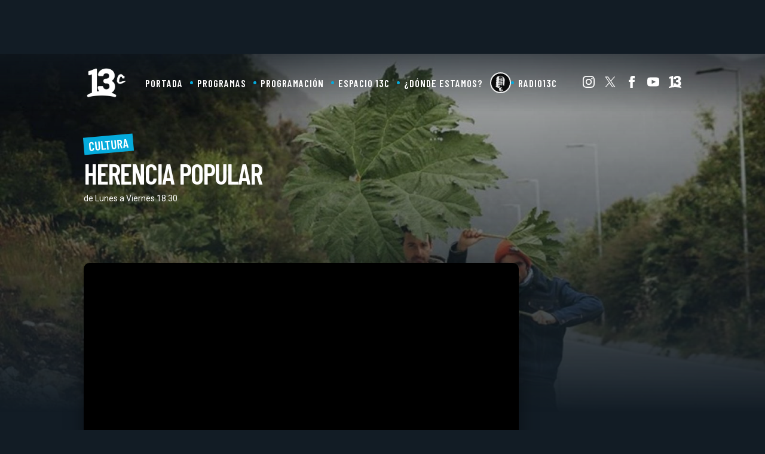

--- FILE ---
content_type: text/html; charset=UTF-8
request_url: https://www.13.cl/c/programas/herencia-popular/capitulos/la-fiesta-de-la-vendimia-en-codpa-y-su-hualale
body_size: 24990
content:
<!DOCTYPE html>
<html lang="es" dir="ltr" prefix="content: http://purl.org/rss/1.0/modules/content/  dc: http://purl.org/dc/terms/  foaf: http://xmlns.com/foaf/0.1/  og: http://ogp.me/ns#  rdfs: http://www.w3.org/2000/01/rdf-schema#  schema: http://schema.org/  sioc: http://rdfs.org/sioc/ns#  sioct: http://rdfs.org/sioc/types#  skos: http://www.w3.org/2004/02/skos/core#  xsd: http://www.w3.org/2001/XMLSchema# ">
  <head>
    <meta charset="utf-8" />
<link rel="canonical" href="https://www.13.cl/c/programas/herencia-popular/capitulos/la-fiesta-de-la-vendimia-en-codpa-y-su-hualale" />
<meta name="description" content="En &quot;Herencia Popular&quot; el chef Matias Arteaga y el periodista Jaime Camhi participan de la Fiesta de la Vendimia de Pintatani en Codpa y conocen lo que significa el Hualale para la comunidad.   " />
<meta name="Generator" content="Drupal 9 (https://www.drupal.org)" />
<meta name="MobileOptimized" content="width" />
<meta name="HandheldFriendly" content="true" />
<meta name="viewport" content="width=device-width, initial-scale=1.0" />
<link rel="icon" href="https://s.13.cl/sites/default/files/logo_13cl-2x.png" type="image/png" />
<link rel="alternate" hreflang="und" href="https://www.13.cl/c/programas/herencia-popular/capitulos/la-fiesta-de-la-vendimia-en-codpa-y-su-hualale" />

    <title>La Fiesta de la Vendimia en Codpa y su Hualale
</title>
    
    <script type="application/json" data-drupal-selector="drupal-settings-json">{"path":{"baseUrl":"\/","scriptPath":null,"pathPrefix":"","currentPath":"node\/339642","currentPathIsAdmin":false,"isFront":false,"currentLanguage":"es"},"pluralDelimiter":"\u0003","suppressDeprecationErrors":true,"ajaxPageState":{"libraries":"ads13\/ads-management,statistics\/drupal.statistics,system\/base,views\/views.ajax,views\/views.module,views_show_more\/views_show_more","theme":"trecec_v1","theme_token":"txpFuouUB4S0cgmjmeN-aY752RnvjljUkDFOGa_x9VA"},"ajaxTrustedUrl":{"\/c\/programas\/herencia-popular\/capitulos\/la-fiesta-de-la-vendimia-en-codpa-y-su-hualale":true},"ads13config":{"network_id":"112372207","comscore_c3":"13CL","content_id":"13-node-339642","pageInfo":{"page_type":"node","data":{"nid":"339642","page_content_type":"13c_programas_articulos"}},"content_type":"video"},"ads13key_value":{"sitio":"13.cl","seccion":"capitulos","programa":"herencia-popular","subsitio":"13c","13c":"13c"},"ads13version":"1","ads13debug":false,"views":{"ajax_path":"\/views\/ajax","ajaxViews":{"views_dom_id:bdbc59d4adc4dd34dcc488d2fefd87463359b84ec44e642d1d823e9aa9491056":{"view_name":"13c_comp_programas","view_display_id":"block_1","view_args":"herencia-popular","view_path":"\/node\/339642","view_base_path":null,"view_dom_id":"bdbc59d4adc4dd34dcc488d2fefd87463359b84ec44e642d1d823e9aa9491056","pager_element":0}}},"statistics":{"data":{"nid":"339642"},"url":"\/core\/modules\/statistics\/statistics.php"},"user":{"uid":0,"permissionsHash":"337301d1662e5e9c22be0e7c7cef6c05112f4ec1fa121caceeb9a342c512fa3d"}}</script>
<script src="/core/assets/vendor/jquery/jquery.min.js?v=3.6.0"></script>
<script src="/core/misc/drupalSettingsLoader.js?v=9.4.3"></script>
<script src="https://imasdk.googleapis.com/js/sdkloader/gpt_proxy.js"></script>
<script src="/modules/custom/ads13/js/ads13.js?v=2.9" async></script>



    <meta charset="UTF-8">
    <meta http-equiv="X-UA-Compatible" content="IE=edge,chrome=1">
    <meta name="description" content="Somos la señal cultural de Canal 13. Encuéntranos en los canales 737 o 27 de VTR, 880 de Movistar, 1156 de DIRECTV y 519 de Mundo.">
    <meta name="viewport" content="width=device-width">
    <meta name="robots" content="/robots.txt">
    <meta name="language" content="es_ES" />
		<meta property="keywords" content="" />
    <link rel="publisher" href="13c">

    <meta property="og:title" content="La Fiesta de la Vendimia en Codpa y su Hualale
">
    <meta property="og:description" content="Somos la señal cultural de Canal 13. Encuéntranos en los canales 737 o 27 de VTR, 880 de Movistar, 1156 de DIRECTV y 519 de Mundo.">
    <meta property="og:url" content="https://www.13c.cl/c/programas/herencia-popular/capitulos/la-fiesta-de-la-vendimia-en-codpa-y-su-hualale">
    <meta property="og:image" content="https://s.13.cl/sites/default/files/styles/manualcrop_1600x800/public/13c/articulos/field-imagen/2020-01/sitio13c_herenciapopular_cap9_vendimia_codpa.jpg?itok=3-3Hv4PD">
    <meta property="og:site_name" content="13c">
    <meta property="og:locale" content="es_LA">
    <meta property="fb:pages" content="116349255070033" />
    <meta property="fb:app_id" content="164212590304407">
    <meta property="fb:admins" content="1137406412"/>
    <meta property="og:type" content="video">
    <meta property="article:publisher" content="https://www.facebook.com/13c" />

    <meta name="twitter:card" content="summary_large_image">
    <meta name="twitter:title" content="La Fiesta de la Vendimia en Codpa y su Hualale
">
    <meta name="twitter:image" content="https://s.13.cl/sites/default/files/styles/manualcrop_1600x800/public/13c/articulos/field-imagen/2020-01/sitio13c_herenciapopular_cap9_vendimia_codpa.jpg?itok=3-3Hv4PD">
    <meta name="twitter:site" content="@canal13">
    <meta name="twitter:creator" content="@canal13">
    <meta name="twitter:domain" content="13c.cl">
    <meta name="twitter:url" content="https://www.13c.cl/c/programas/herencia-popular/capitulos/la-fiesta-de-la-vendimia-en-codpa-y-su-hualale">
    <meta name="twitter:description" content="Somos la señal cultural de Canal 13. Encuéntranos en los canales 737 o 27 de VTR, 880 de Movistar, 1156 de DIRECTV y 519 de Mundo.">

    
    <meta name="robots" content="max-image-preview:large">

    <link rel="canonical" href="https://www.13c.cl/c/programas/herencia-popular/capitulos/la-fiesta-de-la-vendimia-en-codpa-y-su-hualale" />
    
    <link rel="dns-prefetch preconnect" href="https://sb.scorecardresearch.com/" />
    <link rel="dns-prefetch preconnect" href="https://www.google-analytics.com/" />
    <link rel="dns-prefetch preconnect" href="https://stats.g.doubleclick.net/" />
    <link rel="dns-prefetch preconnect" href="https://www.googletagservices.com/" />
    <link rel="dns-prefetch preconnect" href="https://fonts.gstatic.com" />

    <link rel="stylesheet" href="https://resources.13.cl/default/css/panels.css"  media="print" onload="this.media='all'"/>
   
    
    <script>
      var _comscore = _comscore || [];
      _comscore.push({
        c1: "2", c2: "6906499",
        options: {
          enableFirstPartyCookie: true,
          bypassUserConsentRequirementFor1PCookie: true
        }
      });
      (function() {
        var s = document.createElement("script"), el = document.getElementsByTagName("script")[0]; s.async = true;
        s.src = "https://sb.scorecardresearch.com/cs/6906499/beacon.js";
        el.parentNode.insertBefore(s, el);
      })();
    </script>
    <noscript>
      <img src="https://sb.scorecardresearch.com/p?c1=2&c2=6906499&cv=4.4.0&cj=1">
    </noscript>

  <!-- Behavior Layer -->
  <script>
    (function(i,s,o,g,r,a,m){i['GoogleAnalyticsObject']=r;i[r]=i[r]||function(){
    (i[r].q=i[r].q||[]).push(arguments)},i[r].l=1*new Date();a=s.createElement(o),
    m=s.getElementsByTagName(o)[0];a.async=1;a.src=g;m.parentNode.insertBefore(a,m)
    })(window,document,'script','//www.google-analytics.com/analytics.js','ga');

    ga('create', 'UA-20386425-43', 'auto');
    ga('create', 'UA-58258336-13', 'auto', {'name': '13clGlobal'});  // ID para seguimiento global del sitio.
    ga('create', 'UA-160641868-1', 'auto', {'name': 'Red13'});  // ID para seguimiento global del sitio sin AR.
    
    ga('send', 'pageview');
    ga('require', 'displayfeatures');
    ga('Red13.send', 'pageview'); // Envia los page views para el seguimiento global del sitio.

  </script>
      <!-- Global site tag (gtag.js) - Google Analytics -->
    <script async src="https://www.googletagmanager.com/gtag/js?id=G-Z6HBX19X9B"></script>
    <script>
      window.dataLayer = window.dataLayer || [];
      function gtag(){dataLayer.push(arguments);}
      gtag('js', new Date());
      gtag('config', 'G-Z6HBX19X9B');
    </script>
    
    <script async src="https://www.googletagmanager.com/gtag/js?id=G-Q3D92K2HBV"></script>
    <script>
      window.dataLayer = window.dataLayer || [];
      function gtag(){dataLayer.push(arguments);}
      gtag('js', new Date());
      gtag('config', 'G-Q3D92K2HBV');
    </script>

    <script async src="https://www.googletagmanager.com/gtag/js?id=G-2GSF5R83MB"></script>
    <script>
      window.dataLayer = window.dataLayer || [];
      function gtag(){dataLayer.push(arguments);}
      gtag('js', new Date());
      gtag('config', 'G-2GSF5R83MB');
    </script>

    

    <!-- Begin Chartbeat Tag -->
    <script type='text/javascript'>
      (function() {
      /** CONFIGURATION START **/
      var _sf_async_config = window._sf_async_config = (window._sf_async_config || {});
      _sf_async_config.uid = 55317;
      _sf_async_config.domain = '13.cl';
      _sf_async_config.useCanonical = true;
      _sf_async_config.useCanonicalDomain = true;
      _sf_async_config.sections = '13c';
      _sf_async_config.authors = '13';
      /** CONFIGURATION END **/
      function loadChartbeat() {
      var e = document.createElement('script');
      var n = document.getElementsByTagName('script')[0];
      e.type = 'text/javascript';
      e.async = true;
      e.src = '//static.chartbeat.com/js/chartbeat.js';
      n.parentNode.insertBefore(e, n);
      }
      loadChartbeat();
      })();
    </script>
    <!-- End Chartbeat Tag -->

    <!-- Google tag (gtag.js) // 13.cl - GA4 -->
    <script async src="https://www.googletagmanager.com/gtag/js?id=G-D21QQEVXLM"></script>
    <script>
      window.dataLayer = window.dataLayer || [];
      function gtag(){dataLayer.push(arguments);}
      gtag('js', new Date());


      gtag('config', 'G-D21QQEVXLM');
    </script>


    <style>
    :root{
        --font-size-default: 14px;
        --padding-viewport: 50px;
        --tipografia-principal: Roboto, Arial;
        --tipografia-titulos: Roboto, Arial;
        --color-1: #2a3644;
        --color-2: #05aadb;
        --color-3: #333333;
        --color-4: #121c25;
    }

    /* Variables mobile */
    @media (max-width: 759px){
        :root{
            --padding-viewport: 12px;
            --font-size-default: 15px;
        }
    }

    /* Variables Pantalla Grande */
    @media (min-width: 1400px){
        :root{
            --font-size-default: 16px;
        }
    }
    .row, .row-content > .content {max-width: 1100px;margin: auto;padding: 0 var(--padding-viewport);}
    .solo-mobile{display:none;}
    .solo-desktop{display:initial;}
    @media (max-width: 759px){
      .solo-desktop{display:none;}
      .solo-mobile{display:initial;}
      .row, .row-content > .content {padding: 0 calc(var(--padding-viewport)*1.5);}
    }

    /* Header */
    .banner-top {padding: 30px 0;min-height:90px;}
    .header-principal {background: #0f2940;box-shadow: 0px 5px 20px rgb(0 0 0 / 50%);z-index: 2;position:sticky;top:0;z-index:99;}
    .header-principal ul {display: flex;list-style: none;margin: 0;padding: 0;align-items: center;justify-content: center;}
    .header-principal .menu-principal li a {padding: 15px 20px;display: block;font-weight: bold;color: white;position: relative;}
    .header-principal .menu-principal li:not(:first-child) a::before {content: "";display: block;width: 5px;height: 5px;background: #718393;border-radius: 50%;position: absolute;top: calc(50% - 2.5px);left: 0;}
    .header-principal ul.menu-redes img {filter: brightness(0) invert(1);height: 20px;}
    .header-principal ul.menu-redes a {margin-left: 16px;}
    .header-principal .row {display: flex;align-items: center;justify-content: space-between;grid-gap: 25px;}
    .header-principal #logo img {height: 33px;}
    .header-principal nav {display: flex;justify-content: space-between;width: -webkit-fill-available;}
    @media (max-width: 759px){
        .banner-top {display:none;}
        .comp-mobile-grilla-3 .card {background: white;padding: var(--padding-viewport);box-shadow: 0px 10px 20px rgb(0 0 0 / 10%);border-radius: 10px;grid-gap: 10px;}

        .header-principal #logo {padding: 10px 0;}
        .header-principal #logo img {height: 30px;}
        .header-principal nav {width: 0;position: absolute;top: 0;right: 0;background: var(--color-4);height: 100vh;flex-direction: column;justify-content: space-around;box-shadow: 0px 0px 10px;}
        .header-principal nav ul{display:none;}
        .header-principal nav.active{width: calc(100vw - 55px);}
        .header-principal nav.active ul{display:flex;flex-direction:column;width:100%;}
        .header-principal nav.active ul.menu-redes{flex-direction: initial;}
        .header-principal > ul {flex-direction: column;}
        .header-principal .menu-principal {flex-direction: column;}
        .header-principal .menu-principal li:not(:first-child) a::before {display: none;}
        #menu-mobile {width: 30px;height: 30px;position: absolute;top: 0;left: -50px;display: flex;flex-direction: column;align-items: center;justify-content: space-between;padding: 10px;}
        #menu-mobile div {width: 100%;height: 15%;background: white;}
        .header-principal nav.active #menu-mobile{left:initial;right:0;}
        .header-principal nav.active{width: calc(100vw - 55px);}
        .header-principal .menu-principal li {width:90%;}
        .header-principal .menu-principal li a {font-size: 1.4em;border-bottom: 1px solid rgba(255,255,255,.1);width: 100%;text-align: center;box-sizing: border-box;display:block;}


        .comp-mobile-grilla-3 .content {padding-bottom: 35px;}
        .card .imagen {box-shadow: none;}
    }
    </style>


  </head>
  <body>
  <!-- Google Tag Manager (noscript) -->
  <noscript><iframe src="https://www.googletagmanager.com/ns.html?id=GTM-KD5M9S2"
  height="0" width="0" style="display:none;visibility:hidden"></iframe></noscript>
  <!-- End Google Tag Manager (noscript) -->
    
        

  
  
    
        <div class="ads13" data-name="ITT" data-is-full-name="0" data-width="800" data-height="600" data-device="desktop" data-iterable="0" data-is-companion="0" data-collapse="1"></div>
  
  
  
    
        <div class="ads13" data-name="footer" data-is-full-name="0" data-width="970, 728,1" data-height="90,1" data-device="desktop" data-iterable="0" data-is-companion="0" data-collapse="0"></div>
  
  
  <section class="banner banner-top oscuro">
      <center>
        
  
    
        <div class="ads13" data-name="leaderboard" data-is-full-name="0" data-width="728,970" data-height="50,100,250,90" data-device="desktop" data-iterable="1" data-is-companion="0" data-collapse="0"></div>
  
      </center>
  </section>

  <div id="prestitial-wrapper">
    
  
    
        <div class="ads13" data-name="ITT" data-is-full-name="0" data-width="320" data-height="480" data-device="mobile" data-iterable="0" data-is-companion="0" data-collapse="0"></div>
  
    <div id="prestitial-wrapper-saltar" onclick="javascript:ads13PrestitialTrigger(0);"></div>
  </div>



  <div>
    
  
    
        <div class="js-view-dom-id-fd085c978f848d310571f2163c7902f5a5923db791b9b38e26a90ebd6ebec5c3">
  
  
  

        
  
  
  

  <div class="content">
        <div class="bg-wall">
<img src="https://s.13.cl/sites/default/files/styles/manualcrop_1600x800/public/13c/programas/field-background/fondos%20sitio%20%2835%29_0.jpg?itok=E4ZqD6JF">
</div>
    </div>
    

  
  

  
  
</div>

  
  </div>


<header class="header-principal">
  <div class="row">
    <div id="logo">
      <a href="/c"><img src="https://www-storage.13.cl/default/logos/logo13c-2025.png" alt="13C" height="" width=""></a>
    </div>
    <nav>
      <div id="menu-mobile">
          <div></div>
          <div></div>
          <div></div>
      </div>
      <div class="menu-principal">
        
              <ul>
              <li>
        <a href="/c" data-drupal-link-system-path="c">Portada</a>
              </li>
          <li>
        <a href="/c/programas" data-drupal-link-system-path="c/programas">Programas</a>
              </li>
          <li>
        <a href="/c/programacion" data-drupal-link-system-path="c/programacion">Programación</a>
              </li>
          <li>
        <a href="/c/programas/espacio-13c" data-drupal-link-system-path="node/330828">Espacio 13C</a>
              </li>
          <li>
        <a href="/c/donde-estamos" data-drupal-link-system-path="node/113390">¿Dónde estamos?</a>
              </li>
          <li>
        <a href="/c/programas/algo-que-decir" data-drupal-link-system-path="node/330972">Algo que decir</a>
              </li>
          <li>
        <a href="https://13cradio.cl/">Radio13c</a>
              </li>
        </ul>
  


      </div>
      <ul class="menu-redes">
          <li><a href="https://www.instagram.com/CANAL_13C" target="_blank" rel="noopener" title="Instagram"><img alt="Instagram" src="https://www-storage.13.cl/default/logos/logos-instagram.svg"></a></li>
          <li><a href="https://twitter.com/CANAL_13C" target="_blank" rel="noopener" title="Twitter"><img alt="Twitter" class=" lazyloaded" src="https://www-storage.13.cl/default/logos/logos-twitter.svg?v1"></a></li>
          <li><a href="https://www.facebook.com/canal13c" target="_blank" rel="noopener" title="Facebook"><img alt="Facebook" src="https://www-storage.13.cl/default/logos/logos-facebook.svg"></a></li>
          <li><a href="https://www.youtube.com/@canal13c68" target="_blank" rel="noopener" title="Youtube"><img alt="Facebook" src="https://www-storage.13.cl/default/logos/logos-youtube.svg"></a></li>
          <li><a href="https://www.13.cl" rel="noopener" target="_blank" title="13" class="logo logo--13"><img alt="13" class=" lazyloaded" src="https://www-storage.13.cl/default/logos/logos-13.svg"></a></li>
      </ul>
    </nav>
  </div>
</header>

<main class=" articulo-detalle articulo-detalle--video">
    <div>
    
  
    
        <div class="js-view-dom-id-6a69393a695954878cb35da18d9f2ab66ed4b502cb5c76ecc5104c0bc75887f8">
  
  
  

  
  
  

  <div class="content">
        <section class="comp-programa-header color-cultura">
        <div class="row">
          <div class="textos">
            <div class="categoria">Cultura</div>
            <h1>Herencia Popular</h1>
            <div class="horario">de Lunes a Viernes 18:30 </div>
          </div>
        </div>
</section>
    </div>
    

  
  

  
  
</div>

  
  
    
        
<style>
    body{margin:0;padding:0;background: #121c25;}
    :root {
    --font-size-default: 14px;
    --padding-viewport: 50px;
    --tipografia-principal: Roboto, Arial;
    --tipografia-titulos: Barlow Condensed, Arial;
    --color-1: #2a3644;
    --color-2: #db0575;
    --color-3: #ffffff;
    --color-4: #121c25;
    }
    a{text-decoration: none;color: white;font-weight: bold;}

    /* Variables mobile */
    @media (max-width: 759px){
        :root{
            --padding-viewport: 12px;
            --font-size-default: 15px;
        }
    }

    /* Variables Pantalla Grande */
    @media (min-width: 1400px){
        :root{
            --font-size-default: 16px;
        }

      }
    .row, .row-content > .content {max-width: 1100px;margin: auto;padding: 0 var(--padding-viewport);}
    .solo-mobile{display:none;}
    .solo-desktop{display:initial;}
    [data-name="leaderboardmobile"] {min-height: 50px;}

    @media (max-width: 759px){
      .solo-desktop{display:none;}
      .solo-mobile{display:initial;}
      .row, .row-content > .content {padding: 0 calc(var(--padding-viewport)*1.5);}
    }

    

   
    /* Header */
    .banner-top {padding: 30px 0;}
    .header-principal {position:relative;z-index:2;top:0;z-index:99;padding: 20px 0;background: -moz-linear-gradient(top,  rgba(18,28,37,0.65) 0%, rgba(18,28,37,0) 100%);background: -webkit-linear-gradient(top,  rgba(18,28,37,0.65) 0%,rgba(18,28,37,0) 100%);background: linear-gradient(to bottom,  rgba(18,28,37,0.65) 0%,rgba(18,28,37,0) 100%);filter: progid:DXImageTransform.Microsoft.gradient( startColorstr='#a6121c25', endColorstr='#00121c25',GradientType=0 );}
    .header-principal ul {display: flex;list-style: none;margin: 0;padding: 0;align-items: center;justify-content: center;}
    .header-principal .menu-principal li a {padding: 15px 20px;display: block;font-weight: bold;position: relative;text-transform: uppercase;font-family: var(--tipografia-titulos);font-size: 1.2em;letter-spacing: 1px;}
    .header-principal .menu-principal li:not(:first-child) a::before {content: "";display: block;width: 5px;height: 5px;background: var(--color-2);border-radius: 50%;position: absolute;top: calc(50% - 2.5px);left: 0;}
    .header-principal ul.menu-redes img {height: 20px;filter: saturate(0) brightness(100);}
    .header-principal ul.menu-redes a {margin-left: 16px;}
    .header-principal .row {display: flex;align-items: center;justify-content: space-between;grid-gap: 25px;}
    .header-principal #logo {line-height:0;}
    .header-principal #logo img {height: 57px;width:auto;max-width: initial;}
    .header-principal nav {display: flex;justify-content: space-between;width: -webkit-fill-available;}


    
    [class*="comp-"] {z-index:2;}


    @media (max-width: 759px){
        main.seccion-home [class*="comp-"]{padding: 30px 0;}
        .banner-top {display:none;}

        [class*="comp-"] .comptitulo{padding: 10px;text-align: center;}
        .comp-mobile-grilla-3 .card {background: white;padding: var(--padding-viewport);box-shadow: 0px 10px 20px rgb(0 0 0 / 10%);border-radius: 10px;grid-gap: 10px;}

        .header-principal #logo {padding: 0px 0;}
        .header-principal #logo img {height: 40px;}
        .header-principal nav {width: 0;position: absolute;top: 0;right: 0;background: var(--color-4);height: 100vh;flex-direction: column;justify-content: space-around;box-shadow: 0px 0px 10px;}
        .header-principal nav ul{display:none;}
        .header-principal nav.active{width: calc(100vw - 55px);}
        .header-principal nav.active ul{display:flex;flex-direction:column;width:100%;}
        .header-principal nav.active ul.menu-redes{flex-direction: initial;}
        .header-principal > ul {flex-direction: column;}
        .header-principal .menu-principal {flex-direction: column;}
        .header-principal .menu-principal li:not(:first-child) a::before {display: none;}
        #menu-mobile {width: 30px;height: 30px;position: absolute;top: 0;left: -50px;display: flex;flex-direction: column;align-items: center;justify-content: space-between;padding: 10px;}
        #menu-mobile div {width: 100%;height: 15%;background: var(--color-2);}
        .header-principal nav.active #menu-mobile{left:initial;right:0;}
        .header-principal nav.active{width: calc(100vw - 55px);}
        .header-principal .menu-principal li {width:90%;}
        .header-principal .menu-principal li a {font-size: 1.4em;border-bottom: 1px solid rgba(255,255,255,.1);width: 100%;text-align: center;box-sizing: border-box;display:block;color:white;}


        .comp-mobile-grilla-3 .content {padding-bottom: 35px;}
    }




      /* Detalle de articulo */
      .articulo-detalle [class*="comp-"]:first-child {padding: 40px 0 50px 0;}
      .articulo-detalle .comp-desktop-grilla-5 .header {justify-content: center;}
      .articulo-detalle{position:relative;}
      .articulo-detalle-content {display: grid;grid-template-columns: auto 300px;grid-gap: 50px;padding: 50px var(--padding-viewport);position:relative;z-index: 2;}
      .articulo-detalle-content img {max-width: 100%;}
      .articulo-detalle-content h1 {font-size: 2em;line-height: 1.3em;margin: 50px 0 20px 0;font-weight: bold;}
      .articulo-detalle-content article > .epigrafe {font-weight: bold;line-height: 0.5em;padding: 10px;width: max-content;background: var(--color-2);color: white;margin: auto;}
      .articulo-detalle-content .media {margin: 0;padding: 0;width: 100%;height: 0;padding-top: 56%;overflow: hidden;position: relative;background:black;border-radius: 10px;box-shadow: 0px 10px 32px rgba(0,0,0,.4);}
      .articulo-detalle-content .media img {position: absolute;top: 0;left: 0;width: 100%;height: 100%;object-fit: cover;min-width: 100%;min-height: 100%;object-position: center 10%;}
      .articulo-detalle-content .media iframe {position: absolute;top: 0;left: 0;width: 100%;height: 100%;}
      .articulo-detalle-content article .pub { width: 100%; text-align: center; padding: 20px 0 35px 0; }
      .articulo-detalle-content .cuerpo {position: relative;line-height: 1.5em;font-size: 1.1em;display: grid;grid-template-columns: auto 1fr;grid-gap: 30px;}
      .articulo-detalle-content .cuerpo-content img {max-width: 100%;width: 100%;height: auto;margin: 20px 0;}
      .articulo-detalle-content strong {color: var(--color-2);}
      .articulo-detalle-content .meta {    padding: 10px 0;font-weight: bold;text-transform: uppercase;font-size: 0.9em;border-top: 1px solid var(--color-2);width: max-content;}
      .articulo-detalle-content .bajada {font-size: 1.2em;line-height: 1.4em;font-weight: bold;border-bottom: 1px solid #cccccc;padding-bottom: 20px;margin:0;}
      .articulo-detalle-content .cuerpo-share {position: sticky;left: 0;top: 100px;display: flex;flex-direction: column;grid-gap: 15px;font-size: 15px;height: max-content;}
      .articulo-detalle-content .cuerpo-share div {font-family: var(--tipografia-titulos);font-size: 1.2em;font-weight: 800;text-transform: uppercase;background: var(--color-2);width: max-content;color: white;padding: 2px 5px;margin-bottom: 15px;transform: rotate(-5deg);}
      .articulo-detalle-content .cuerpo-share a {width: 40px;height: 40px;display: flex;align-items: center;justify-content: center;border-radius: 50%;margin: 0 auto;}
      .articulo-detalle-content .cuerpo-share a img {filter: brightness(100);max-height: 25px;}
      .articulo-detalle-content .embed {text-align: center;align-items: center;justify-content: center;padding: 20px 0;}
      .articulo-detalle-content .embed iframe {width: 100%;margin: auto;box-shadow: 0px 10px 28px rgb(0 0 0 / 10%);}
      .articulo-detalle-content .embed  iframe[src*="instagram.com"] {width: 100%;margin: auto!important;box-shadow: 0px 10px 28px rgb(0 0 0 / 10%)!important;}
      .articulo-detalle-content .embed .twitter-tweet {margin: auto;}
      .articulo-detalle-content .cuerpo-content p{font-weight:500;}
      .articulo-detalle-content .cuerpo-content p a,
      .articulo-detalle-content .cuerpo-content p a strong {text-decoration: underline;color: var(--color-2);}
      .articulo-detalle aside .pub{height:max-content;position:sticky;top:70px;}
      .articulo-detalle-content .cuerpo p a {color: var(--color-2);}

      .articulo-detalle-content .cuerpo-content h2 {margin-top: 50px;display:flex;align-items:center;grid-gap: 10px;}
      .articulo-detalle-content .cuerpo-content h2::before{content:"";transform:rotate(45deg);display:block;width: 7px;height: 7px;border-top:4px solid var(--color-2);border-right: 4px solid var(--color-2);}
      .articulo-detalle-content .cuerpo-content h2 {margin-top: 50px;display:flex;align-items:center;grid-gap: 10px;}
      .articulo-detalle-content .cuerpo-content h2::before{content:"";transform:rotate(45deg);display:block;width: 7px;height: 7px;border-top:4px solid var(--color-2);border-right: 4px solid var(--color-2);}
      .articulo-detalle-content .cuerpo-content > blockquote {font-family: Georgia;font-style: italic;background: rgb(0 0 0 / 3%);margin: 0;padding: 40px;font-size: 1.1em;line-height: 1.4em;margin: 30px 0;position: relative;}
      .articulo-detalle-content .cuerpo-content > blockquote::before {content: '“';position: absolute;top: 0px;font-size: 77px;line-height: initial;font-style: initial;left: 10px;opacity: .2;}
      .articulo-detalle-content article .pub [data-name="fullbanner"] {margin: 25px 0;}
      .articulo-detalle-content .cuerpo-content .cmaker_mark_class {background: transparent;}
      .articulo-detalle-content iframe[src*="datafactory"] {box-shadow: none;}
      .articulo-detalle-content .cuerpo-content figure.figure-img {margin: 35px 0;padding: 0;line-height: 0;position: relative;}
      .articulo-detalle-content .cuerpo-content figure.figure-img figcaption {font-size: 0.9em;background: rgb(0 0 0 / 6%);line-height: initial;color: #0f2940;padding: 8px 10px;font-weight: initial;margin: 0 0 0 auto;max-width: 100%;box-sizing: border-box;text-align:center;}
      .articulo-detalle-content .cuerpo-content figure.figure-img img {margin: 0;padding: 0;}
      
        /* Version Sin Publicidad */
        .articulo-detalle--no-ads .articulo-detalle-content {grid-template-columns: 100%;max-width: 950px;width: 100%;box-sizing: border-box;}
        .articulo-detalle--no-ads .articulo-detalle-content h1{text-align: center;}
        .articulo-detalle--no-ads .articulo-detalle-content article > .epigrafe{margin:auto;}
        .articulo-detalle--no-ads .articulo-detalle-content .cuerpo{margin-top: 30px;}

        /* Version Video */
        .articulo-detalle--video {background: #0b1f30;color: white;}
        .articulo-detalle--video strong {color: white;}
        .articulo-comentarios-fb {background-color: white;}

        /* MOBILE */
        @media (max-width: 759px){
          .articulo-detalle-content {grid-template-columns: 100%;}
          .articulo-detalle-content .cuerpo {grid-template-columns: 100%;}
          .articulo-detalle-content .cuerpo-share {    flex-direction: initial;grid-gap: 9px;position: initial;top: inherit;left: initial;align-items: center;justify-content: center;}
          .articulo-detalle-content .cuerpo-share a {margin: 0;}
          .articulo-detalle-content h1 {font-size: 1.5em;}
          .articulo-detalle-content .embed iframe[src*="youtu"] {height: 210px;}
          .articulo-detalle-content .embed iframe[src*="instagram.com"]{min-width: 290px!important;}
          .articulo-detalle-content .bajada {font-size: 1.1em;line-height: 1.3em;}
          .articulo-detalle-content .cuerpo-content p {text-align: justify;}
          .articulo-detalle-content .cuerpo-content h2 {font-size: 1.35em;}
          
          .seccion-categoria-default [class*="comp-"].oscuro h1 {font-size: 1.7em;text-align: center;}
          .seccion-categoria-default [class*="comp-"].oscuro .bienvenida {padding: 45px 0;}

          .articulo-detalle-content {padding: 20px var(--padding-viewport);grid-gap: 30px;}

          .articulo-detalle .comp-mobile-grilla-3 .content {padding: 20px 0;margin: 0;width: 100%;}
          .articulo-detalle .comp-mobile-grilla-3 .content a.card:first-child {margin-left: 10px;}

          .banner-postheader {display: block;padding: 15px 0;}
        }


        /* RELACIONADOS */
        .cuerpo-relacionados{
          margin:60px 0 80px 0;
        }
        .cuerpo-relacionados .content {
            display: grid;
            grid-gap: 30px;
            grid-template-columns: 1fr 1fr 1fr;
        }

        .cuerpo-relacionados .card {
            /*background: white;border-radius: 10px;box-shadow: 0px 10px 28px rgb(0 0 0 / 10%);*/
        }

        .cuerpo-relacionados .card .data {
            padding-top: 10px;
            font-size: 0.9em;
            line-height: 1.4em;
        }

        .cuerpo-relacionados .card .titulo {
            font-size: var(--font-size-default);
            line-height: calc(var(--font-size-default) * 1.3);
        }

        .cuerpo-relacionados .card img {
            margin: 0;
            object-position: center;
        }

        .cuerpo-relacionados .card figure {
            /*border-radius: 10px 10px 0 0;*/
        }

        .cuerpo-relacionados .card .epigrafe::after {
            display: none;
        }

        .cuerpo-relacionados .card .epigrafe {
            margin-bottom: 5px;
        }

        .cuerpo-relacionados .header {
            padding-bottom: 20px;
            align-items: center;
            justify-content: center;
            grid-template-columns: auto 1fr;
            grid-gap: 20px;
            display: grid;
        }

        .cuerpo-relacionados .header::after {
            display: block;
            content: "";
            height: 2px;
            background: var(--color-2);
        }

        .cuerpo-relacionados .header div {
            font-family: var(--tipografia-titulos);
            width: max-content;
            font-size: 1.2em;
            font-weight: 800;
            text-transform: uppercase;
            background: var(--color-2);
            width: max-content;
            color: white;
            padding: 2px 5px;
            transform: rotate(-2deg);
        }

        /* MOBILE */
        @media (max-width: 759px) {
            .cuerpo-relacionados .content {
                flex-direction: column;
                grid-gap: 20px;
                display: flex;
            }

            .cuerpo-relacionados .card {
                background: transparent;
                box-shadow: none;
                display: grid;
                grid-template-columns: 90px auto;
                align-items: center;
                justify-content: center;
            }

            .cuerpo-relacionados .card .titulo {
                padding: 0;
            }

            .cuerpo-relacionados .card figure {
                padding-top: 100%;
                border-radius: 10px;
            }

            .cuerpo-relacionados .card .data {
                padding: 0;
                font-size: 0.9em;
                line-height: 1.3em;
            }
        }


        /* Componentes */
        .bg-wall {position: absolute;width: 100%;height: 600px;overflow: hidden;}
        .bg-wall img {opacity: .6;object-position: center center;max-width: 100%;min-width: 100%;min-height: 100%;position: absolute;top: 0;left: 0;width: 100%;height: 100%;object-fit: cover;}
        .bg-wall::before {content: "";display: block;width: 100%;height: 100%;position: absolute;top: 0;left: 0;z-index: 2;background: -moz-linear-gradient(top,  rgba(0,0,0,0) 0%, rgba(18,28,37,1) 100%);background: -webkit-linear-gradient(top,  rgba(0,0,0,0) 0%,rgba(18,28,37,1) 100%);background: linear-gradient(to bottom,  rgba(0,0,0,0) 0%,rgba(18,28,37,1) 100%);filter: progid:DXImageTransform.Microsoft.gradient( startColorstr='#00000000', endColorstr='#121c25',GradientType=0 );}

        .comp-programa-header h1 {color: white;font-family: var(--tipografia-titulos);font-weight: 800;text-transform: uppercase;font-size: 5em;letter-spacing: -2px;max-width: 400px;line-height: .8em;margin: 0;}
        .comp-programa-header {z-index: 2;}
        .comp-programa-header .textos {padding: 60px 0;}
        .comp-programa-header .categoria {font-family: var(--tipografia-titulos);font-size: 1.5em;font-weight: 800;text-transform: uppercase;background: var(--color-2);width: max-content;color: white;padding: 2px 8px;margin-bottom: 15px;transform: rotate(-5deg);}
        .comp-programa-header .horario {font-size: 1em;width: max-content;color: white;margin-top: 15px;}
        .comp-programa-header .horario span {font-weight: bold;margin: 0 10px;}

        figure.imagen.video::before {content: "";position: absolute;display: block;width: 25px;height: 25px;background: url(https://cdn-icons-png.flaticon.com/512/151/151860.png);top: 45%;right: 45%;z-index: 2;background-size: 100%;filter: invert(1);}
        

        .comp-programa-header h1 {font-size: 3.4em;}

        @media (min-width: 760px){
          .comp-desktop-grilla-9 .card:first-child figure {padding-top: 57%;}
        }


    </style>

    <script type="application/ld+json">
        {
        "@context": "https://schema.org",
        "@type": "VideoObject",
        "name": "La Fiesta de la Vendimia en Codpa y su Hualale",
        "description": "",
        "thumbnailUrl": [
            "https://s.13.cl/sites/default/files/styles/manualcrop_1600x800/public/13c/articulos/field-imagen/2020-01/sitio13c_herenciapopular_cap9_vendimia_codpa.jpg?itok=3-3Hv4PD"
        ],
        "uploadDate": "2020-01-03T18:12:59-03:00",
        "contentUrl": "https://youtu.be/whiTYo8AotU",
        "duration": "T3M40S"
        }
    </script>

<section class="huinchacomercial">
  <!--<a href=""></a>-->
  <div class="row"></div>
</section>
<div class="row articulo-detalle-content">

            <center class="solo-mobile">
            
  
    
        <div class="ads13" data-name="leaderboard" data-is-full-name="0" data-width="320,320" data-height="50,100" data-device="mobile" data-iterable="1" data-is-companion="0" data-collapse="0"></div>
  
        </center>
      <article>
        <figure class="media">
                            <iframe width="560" height="315" src="https://www.youtube.com/embed/whiTYo8AotU" title="YouTube video player" frameborder="0" allow="accelerometer; autoplay; clipboard-write; encrypted-media; gyroscope; picture-in-picture" allowfullscreen></iframe>
                    </figure>
        
        <h1>La Fiesta de la Vendimia en Codpa y su Hualale</h1>
        
        <div class="meta">
            <div class="autor">
                Por:
                                    Tamara Rosales
                                
            </div>
            <time class="fecha" datetime="2022-11-28 20:00">3 de Enero de 2020 - 18:12  hrs.</time>
        </div>
      
                    <div class="pub solo-desktop">
                
  
    
        <div class="ads13" data-name="fullbanner" data-is-full-name="0" data-width="728, 468" data-height="90, 60" data-device="desktop" data-iterable="0" data-is-companion="0" data-collapse="0"></div>
  
            </div>
              <div class="cuerpo">
          <div class="cuerpo-share">
              <div>Compartir</div>
              <a target="_blank" href="https://www.facebook.com/sharer/sharer.php?u=https://www.13.cl/c/programas/herencia-popular/capitulos/la-fiesta-de-la-vendimia-en-codpa-y-su-hualale"><img src="https://www-storage.13.cl/default/logos/logos-facebook.svg" alt="Facebook" width="20" height="20"/></a>
              <a target="_blank" href="https://twitter.com/intent/tweet?text=La Fiesta de la Vendimia en Codpa y su Hualale https://www.13.cl/c/programas/herencia-popular/capitulos/la-fiesta-de-la-vendimia-en-codpa-y-su-hualale"><img src="https://www-storage.13.cl/default/logos/logos-twitter.svg?v1" alt="Twitter" width="20" height="20"/></a>
              <a target="_blank" href="https://api.whatsapp.com/send?phone=&text=La Fiesta de la Vendimia en Codpa y su Hualale https://www.13.cl/c/programas/herencia-popular/capitulos/la-fiesta-de-la-vendimia-en-codpa-y-su-hualale"><img src="https://www-storage.13.cl/default/logos/logos-whatsapp.svg" alt="Whatsapp" width="20" height="20"/></a>
          </div>
          <div class="cuerpo-content">
                          
                              <div class="pub solo-mobile">
                    
  
    
        <div class="ads13" data-name="mediumrectangle" data-is-full-name="0" data-width="200, 250, 300" data-height="50, 100, 200, 250" data-device="mobile" data-iterable="1" data-is-companion="0" data-collapse="1"></div>
  
                </div>
                            <p>En "Herencia Popular" el chef Matias Arteaga y el periodista Jaime Camhi participan de la Fiesta de la Vendimia de Pintatani en Codpa y conocen lo que significa el Hualale para la comunidad. </p>

<p> </p>


            
            

                            <div class="articulo-comentarios">
                    <div class="articulo-comentarios-btn"><span></span> Comentarios</div>
                    <div class="articulo-comentarios-fb">
                        <div class="fb-comments" data-href="https://www.13c.cl/c/programas/herencia-popular/capitulos/la-fiesta-de-la-vendimia-en-codpa-y-su-hualale" data-numposts="10" data-width=""></div>
                    </div>
                </div>
                      </div>
      </div>
  </article>
            <center class="solo-mobile">
                
  
    
        <div class="ads13" data-name="mediumrectangle" data-is-full-name="0" data-width="200, 250, 300" data-height="50, 100, 200, 250" data-device="desktop,mobile" data-iterable="1" data-is-companion="0" data-collapse="0"></div>
  
        </center>
        <aside>
            <div class="pub">
                <center class="solo-desktop">
                    
  
    
        <div class="ads13" data-name="halfpage" data-is-full-name="0" data-width="120, 125, 160, 250, 300" data-height="100, 125, 250, 300, 600" data-device="desktop,mobile" data-iterable="1" data-is-companion="0" data-collapse="0"></div>
  
                </center>
            </div>
        </aside>
    </div>
  
  
    
        <div class="comp-desktop-grilla-4 comp-mobile-grilla-4 row js-view-dom-id-bdbc59d4adc4dd34dcc488d2fefd87463359b84ec44e642d1d823e9aa9491056">
  
  
  

  
  <form class="views-exposed-form" data-drupal-selector="views-exposed-form-13c-comp-programas-block-1" action="/c/programas/herencia-popular/capitulos/la-fiesta-de-la-vendimia-en-codpa-y-su-hualale" method="get" id="views-exposed-form-13c-comp-programas-block-1" accept-charset="UTF-8">
  <div class="js-form-item form-item js-form-type-textfield form-item-title js-form-item-title form-no-label">
        <input placeholder="Buscar" data-drupal-selector="edit-title" type="text" id="edit-title" name="title" value="" size="30" maxlength="128" class="form-text" />

        </div>
<input data-drupal-selector="edit-submit-13c-comp-programas" type="submit" id="edit-submit-13c-comp-programas" value="Aplicar" class="button js-form-submit form-submit" />


</form>

  

  <div class="content">
        <a href="/c/programas/herencia-popular/capitulos/el-we-tripantu-y-la-cultura-mapuche" class="card data-fade">
<figure class="imagen">
<img alt="El We Tripantu y la cultura mapuche" src="https://static.13.cl/7/sites/all/themes/portal/resources/images/lazyload.gif" data-lazy="https://s.13.cl/sites/default/files/styles/manualcrop_850x475/public/13c/articulos/field-imagen/2020-01/sitio13c_herenciapopular_cap10_wetripantu.jpg.jpeg?itok=2oawTg1r">
</figure>
<div class="data">
<div class="epigrafe">Capítulos</div>
<div class="titulo">El We Tripantu y la cultura mapuche</div>
</div>
</a>  <a href="/c/programas/herencia-popular/capitulos/la-fiesta-de-la-vendimia-en-codpa-y-su-hualale" class="card data-fade">
<figure class="imagen">
<img alt="La Fiesta de la Vendimia en Codpa y su Hualale" src="https://static.13.cl/7/sites/all/themes/portal/resources/images/lazyload.gif" data-lazy="https://s.13.cl/sites/default/files/styles/manualcrop_850x475/public/13c/articulos/field-imagen/2020-01/sitio13c_herenciapopular_cap9_vendimia_codpa.jpg.jpeg?itok=XMGSVj_n">
</figure>
<div class="data">
<div class="epigrafe">Capítulos</div>
<div class="titulo">La Fiesta de la Vendimia en Codpa y su Hualale</div>
</div>
</a>  <a href="/c/programas/herencia-popular/capitulos/las-preparaciones-de-la-noche-de-san-juan" class="card data-fade">
<figure class="imagen">
<img alt="Las preparaciones de la Noche de San Juan " src="https://static.13.cl/7/sites/all/themes/portal/resources/images/lazyload.gif" data-lazy="https://s.13.cl/sites/default/files/styles/manualcrop_850x475/public/13c/articulos/field-imagen/2019-12/sitio13c_herenciapopular_cap8_rere_nochedesanjuan.jpg.jpeg?itok=6Hr9h6Hu">
</figure>
<div class="data">
<div class="epigrafe">Capítulos</div>
<div class="titulo">Las preparaciones de la Noche de San Juan </div>
</div>
</a>  <a href="/c/programas/herencia-popular/capitulos/que-se-hace-la-noche-de-san-juan" class="card data-fade">
<figure class="imagen">
<img alt="¿Qué se hace la Noche de San Juan? " src="https://static.13.cl/7/sites/all/themes/portal/resources/images/lazyload.gif" data-lazy="https://s.13.cl/sites/default/files/styles/manualcrop_850x475/public/13c/articulos/field-imagen/2019-12/sitio13c_herenciapopular_cap8_rere_nochedesanjuan_papas.jpg.jpeg?itok=OUBT1N2f">
</figure>
<div class="data">
<div class="epigrafe">Capítulos</div>
<div class="titulo">¿Qué se hace la Noche de San Juan? </div>
</div>
</a>  <a href="/c/programas/herencia-popular/capitulos/este-es-el-mejor-acordeonista-de-chiloe" class="card data-fade">
<figure class="imagen">
<img alt="¡Este es el mejor acordeonista de Chiloé!" src="https://static.13.cl/7/sites/all/themes/portal/resources/images/lazyload.gif" data-lazy="https://s.13.cl/sites/default/files/styles/manualcrop_850x475/public/13c/articulos/field-imagen/2019-12/acordeon.jpg.jpeg?itok=lcY49Xp4">
</figure>
<div class="data">
<div class="epigrafe">Capítulos</div>
<div class="titulo">¡Este es el mejor acordeonista de Chiloé!</div>
</div>
</a>  <a href="/c/programas/herencia-popular/capitulos/en-busca-de-las-exquisitas-almejas-de-chiloe" class="card data-fade">
<figure class="imagen">
<img alt="En busca de las exquisitas almejas de Chiloé " src="https://static.13.cl/7/sites/all/themes/portal/resources/images/lazyload.gif" data-lazy="https://s.13.cl/sites/default/files/styles/manualcrop_850x475/public/13c/articulos/field-imagen/2019-12/almejas.jpg.jpeg?itok=W47tJ5Wa">
</figure>
<div class="data">
<div class="epigrafe">Capítulos</div>
<div class="titulo">En busca de las exquisitas almejas de Chiloé </div>
</div>
</a>  <a href="/c/programas/herencia-popular/capitulos/conociendo-el-purrun-mapuche" class="card data-fade">
<figure class="imagen">
<img alt="Conociendo el Purrun mapuche" src="https://static.13.cl/7/sites/all/themes/portal/resources/images/lazyload.gif" data-lazy="https://s.13.cl/sites/default/files/styles/manualcrop_850x475/public/13c/articulos/field-imagen/2019-12/sitio13c_herenciapopular_cap6_araucania_purrun.jpg.jpeg?itok=_YWk9cjo">
</figure>
<div class="data">
<div class="epigrafe">Capítulos</div>
<div class="titulo">Conociendo el Purrun mapuche</div>
</div>
</a>  <a href="/c/programas/herencia-popular/capitulos/recolectando-en-la-cordillera-de-villarrica" class="card data-fade">
<figure class="imagen">
<img alt="Recolectando en la Cordillera de Villarrica " src="https://static.13.cl/7/sites/all/themes/portal/resources/images/lazyload.gif" data-lazy="https://s.13.cl/sites/default/files/styles/manualcrop_850x475/public/13c/articulos/field-imagen/2019-12/sitio13c_herenciapopular_cap7_villarrica_recoleccionchangle.jpg.jpeg?itok=1BNOqZPb">
</figure>
<div class="data">
<div class="epigrafe">Capítulos</div>
<div class="titulo">Recolectando en la Cordillera de Villarrica </div>
</div>
</a>  <a href="/c/programas/herencia-popular/capitulos/conociendo-a-fondo-los-copihues" class="card data-fade">
<figure class="imagen">
<img alt="Conociendo a fondo los Copihues" src="https://static.13.cl/7/sites/all/themes/portal/resources/images/lazyload.gif" data-lazy="https://s.13.cl/sites/default/files/styles/manualcrop_850x475/public/13c/articulos/field-imagen/2019-12/sitio13c_herenciapopular_cap4_rinco_copihues.jpg.jpeg?itok=LC_yWhd6">
</figure>
<div class="data">
<div class="epigrafe">Capítulos</div>
<div class="titulo">Conociendo a fondo los Copihues</div>
</div>
</a>  <a href="/c/programas/herencia-popular/capitulos/chicha-artesanal-de-tome" class="card data-fade">
<figure class="imagen">
<img alt="Chicha artesanal de Tomé " src="https://static.13.cl/7/sites/all/themes/portal/resources/images/lazyload.gif" data-lazy="https://s.13.cl/sites/default/files/styles/manualcrop_850x475/public/13c/articulos/field-imagen/2019-12/sitio13c_herenciapopular_cap4_rinco_gilbertocartes.jpg.jpeg?itok=P3yH0Fmt">
</figure>
<div class="data">
<div class="epigrafe">Capítulos</div>
<div class="titulo">Chicha artesanal de Tomé </div>
</div>
</a>  <a href="/c/programas/herencia-popular/capitulos/preparando-un-queso-e-caeza-al-caldero-chilote" class="card data-fade">
<figure class="imagen">
<img alt="Preparando un Queso e&#039; Caeza al caldero chilote" src="https://static.13.cl/7/sites/all/themes/portal/resources/images/lazyload.gif" data-lazy="https://s.13.cl/sites/default/files/styles/manualcrop_850x475/public/13c/articulos/field-imagen/2019-11/sitio13c_herenciapopular_cap4_reitimiento_receta.jpg.jpeg?itok=Qrsu6TMY">
</figure>
<div class="data">
<div class="epigrafe">Capítulos</div>
<div class="titulo">Preparando un Queso e&#039; Caeza al caldero chilote</div>
</div>
</a>  <a href="/c/programas/herencia-popular/capitulos/el-reitimiento-de-chancho-en-queilen" class="card data-fade">
<figure class="imagen">
<img alt="El Reitimiento de Chancho en Queilen" src="https://static.13.cl/7/sites/all/themes/portal/resources/images/lazyload.gif" data-lazy="https://s.13.cl/sites/default/files/styles/manualcrop_850x475/public/13c/articulos/field-imagen/2019-11/sitio13c_herenciapopular_cap4_reitimiento_del_chancho.jpg.jpeg?itok=tT51WZD6">
</figure>
<div class="data">
<div class="epigrafe">Capítulos</div>
<div class="titulo">El Reitimiento de Chancho en Queilen</div>
</div>
</a>
    </div>
      <nav role="navigation" aria-labelledby="pagination-heading">
    <h4 id="pagination-heading" class="visually-hidden">Paginación</h4>
      <ul class="js-pager__items pager__items pager-show-more">
        <li class="pager__item">
                      <a href="?title=&amp;page=1" title="Ir a la página siguiente">Ver más</a>
                  </li>
      </ul>
  </nav>


  
  

  
  
</div>

  
  
    
        
            <div><link href="https://fonts.googleapis.com/css2?family=Barlow+Condensed:wght@600&amp;display=swap" rel="stylesheet">
<style>
body {background: #121c25!important;}
main { z-index: 2; position: relative;}
a{color:white!important;}
:root {
    --padding-viewport: 50px;
    --tipografia-principal: Roboto, Arial;
    --tipografia-titulos: Barlow Condensed, Arial!important;
    --color-1: #2a3644;
    --color-2: #05aadb;
    --color-3: #ffffff;
    --color-4: #121c25;
}

    /* Header */
    .banner-top {padding: 30px 0;}
    .header-principal {position:relative;top:0;z-index:99;padding: 20px 0;background: -moz-linear-gradient(top,  rgba(18,28,37,0.65) 0%, rgba(18,28,37,0) 100%);background: -webkit-linear-gradient(top,  rgba(18,28,37,0.65) 0%,rgba(18,28,37,0) 100%);background: linear-gradient(to bottom,  rgba(18,28,37,0.65) 0%,rgba(18,28,37,0) 100%);filter: progid:DXImageTransform.Microsoft.gradient( startColorstr='#a6121c25', endColorstr='#00121c25',GradientType=0 );z-index:2;}
    .header-principal ul {display: flex;list-style: none;margin: 0;padding: 0;align-items: center;justify-content: center;}
    .header-principal .menu-principal li a {padding: 15px 12px;display: block;font-weight: bold;position: relative;text-transform: uppercase;font-family: var(--tipografia-titulos);font-size: 1.2em;letter-spacing: 1px;white-space: nowrap;}
    .header-principal .menu-principal li:not(:first-child) a::before {content: "";display: block;width: 5px;height: 5px;background: var(--color-2);border-radius: 50%;position: absolute;top: calc(50% - 2.5px);left: 0;}
    .header-principal ul.menu-redes img {height: 20px;filter: saturate(0) brightness(100);}
    .header-principal ul.menu-redes a {margin-left: 16px;}
    .header-principal .row {display: flex;align-items: center;justify-content: space-between;grid-gap: 25px;}
    .header-principal #logo {line-height:0;}
    .header-principal #logo img {height: 57px;width:auto;max-width: initial;}
    .header-principal nav {display: flex;justify-content: space-between;width: -webkit-fill-available;}
    [class*="comp-"] {z-index:2;}




/* BG Wall */
        .bg-wall {position: absolute;width: 100%;height: 600px;overflow: hidden;}
        .bg-wall img {opacity: .8;object-position: center top;max-width: 100%;min-width: 100%;min-height: 100%;position: absolute;top: 0;left: 0;width: 100%;height: 100%;object-fit: cover;}
        .bg-wall::before {content: "";display: block;width: 100%;height: 100%;position: absolute;top: 0;left: 0;z-index: 2;background: -moz-linear-gradient(top,  rgba(0,0,0,0) 0%, rgba(18,28,37,1) 100%);background: -webkit-linear-gradient(top,  rgba(0,0,0,0) 0%,rgba(18,28,37,1) 100%);background: linear-gradient(to bottom,  rgba(0,0,0,0) 0%,rgba(18,28,37,1) 100%);filter: progid:DXImageTransform.Microsoft.gradient( startColorstr='#00000000', endColorstr='#121c25',GradientType=0 );}

main.articulo-detalle.articulo-detalle--video {background: transparent;}
.header-principal {box-shadow: none;}
main.articulo-detalle {z-index: 2;}
main.articulo-detalle .comp-programa-header .textos {margin: 0;padding: 0;}
.cuerpo-envivo-13go-player {width: 100%;height: 0;padding-top: 56.23%;position: relative;background: black;}
.cuerpo-envivo-13go iframe {position: absolute;top: 0;left: 0;width: 100%;height: 100%;}

.comp-desktop-grilla-9{margin-top:150px;}
.comp-desktop-grilla-9 .card:first-child .data{background: #203140!important;border-left: 4px solid var(--color-2);border-radius: 0 10px 10px 0;}
.comp-desktop-grilla-9 .card:first-child figure{padding-top:70%;}
[class*="comp-"] h2.comptitulo {transform: rotate(-3deg);color: white;background: var(--color-2);padding: 2px 11px;width:max-content;font-size:2.3em;font-style: initial;}

/* Programas */
.programas-carrusel .content {margin-bottom: 100px;}
.programas-carrusel {margin-top: 150px;}

/* Colores */
.color-amarillo h2.comptitulo, .color-cultura h2.comptitulo  {background: #f9a300;}
.color-amarillo .card .epigrafe, .color-cultura .card .epigrafe{color: #f9a300;}
.color-amarillo a.btn-vermas::after {border-color:#f9a300;}

.color-rosado h2.comptitulo, .color-viajes h2.comptitulo {background: #db0575;}
.color-rosado .card .epigrafe, .color-viajes .card .epigrafe{color: #db0575;}
.color-rosado a.btn-vermas::after {border-color:#db0575;}

.color-verde h2.comptitulo, .color-vida-sana h2.comptitulo {background: #aabb37;}
.color-verde .card .epigrafe, .color-vida-sana .card .epigrafe{color: #aabb37;}
.color-verde a.btn-vermas::after {border-color:#aabb37;}

.color-gris h2.comptitulo, .color-tendencias h2.comptitulo {background: #747474;}
.color-gris .card .epigrafe, .color-tendencias .card .epigrafe{color: #747474;}
.color-gris a.btn-vermas::after {border-color:#747474;}

.color-turquesa h2.comptitulo, .color-personajes h2.comptitulo {background: #00a4ff;}
.color-turquesa .card .epigrafe, .color-personajes .card .epigrafe{color: #00a4ff;}
.color-turquesa a.btn-vermas::after {border-color:#00a4ff;}

ul.pager-show-more {margin: 60px 0;padding: 0;list-style: none;}
ul.pager-show-more a {padding: 15px 30px;display: block;width: max-content;border: 2px solid white;margin: auto;transition: opacity .5s;}
ul.pager-show-more a:hover {opacity: .5;}
h4#pagination-heading { display: none;}
#portal-footer .corporativo .label {color: #ff8c00; }


    @media (max-width: 759px){

        :root {--padding-viewport: 10px;}



        main.seccion-home [class*="comp-"]{padding: 30px 0;}
        .banner-top {display:none;}

        [class*="comp-"] .comptitulo{padding: 10px;text-align: center;}
        .comp-mobile-grilla-3 .card {background: white;padding: var(--padding-viewport);box-shadow: 0px 10px 20px rgb(0 0 0 / 10%);border-radius: 10px;grid-gap: 10px;}

        .header-principal #logo {padding: 0px 0;}
        .header-principal #logo img {height: 40px;}
        .header-principal nav {width: 0;position: absolute;top: 0;right: 0;background: var(--color-4);height: 100vh;flex-direction: column;justify-content: space-around;box-shadow: 0px 0px 10px;}
        .header-principal nav ul{display:none;}
        .header-principal nav.active{width: calc(100vw - 55px);}
        .header-principal nav.active ul{display:flex;flex-direction:column;width:100%;}
        .header-principal nav.active ul.menu-redes{flex-direction: initial;}
        .header-principal > ul {flex-direction: column;}
        .header-principal .menu-principal {flex-direction: column;}
        .header-principal .menu-principal li:not(:first-child) a::before {display: none;}
        #menu-mobile {width: 30px;height: 30px;position: absolute;top: 0;left: -50px;display: flex;flex-direction: column;align-items: center;justify-content: space-between;padding: 10px;}
        #menu-mobile div {width: 100%;height: 15%;background: var(--color-2);}
        .header-principal nav.active #menu-mobile{left:initial;right:0;}
        .header-principal nav.active{width: calc(100vw - 55px);}
        .header-principal .menu-principal li {width:90%;}
        .header-principal .menu-principal li a {font-size: 1.4em;border-bottom: 1px solid rgba(255,255,255,.1);width: 100%;text-align: center;box-sizing: border-box;display:block;color:white;}


        .comp-mobile-grilla-3 .content {padding-bottom: 35px;}

.comp-programa-header .textos {
    padding: 0;
}

.articulo-detalle [class*="comp-"]:first-child {
    padding: 20px 0;
}

.comp-programa-header h1 {
    font-size: 2.4em;
}

.comp-programa-header .categoria {
    font-size: 1em;
}
.bg-wall {
    height: 250px;
}

.comp-desktop-grilla-9.comp-mobile-grilla-4 .card:first-child .data {
    background: transparent!important;
    border: none;
}

.header-principal {
    padding: 10px 0;
    z-index: 3;
}

.comp-desktop-grilla-9 {
    margin-top: 25px;
}

.header-principal nav.active {
    z-index: 2;
    position: fixed;
    box-shadow: none;
}
.programas-carrusel {max-width: 90%;}
.programas-carrusel .content {grid-template-columns: 1fr 1fr;}
.programas-carrusel.comp-mobile-grilla-4 .card {}
.programas-carrusel.comp-mobile-grilla-2 .card {grid-template-columns: 100%;}
.programas-carrusel.comp-mobile-grilla-2 .header {display: flex;justify-content: space-between;flex-direction: row;margin-bottom: 31px;}
.programas-carrusel[class*="comp-"]:first-child {margin-top: 90px;}
div#programacion-wrapper {width: 100%;overflow: auto;}
div#programacion-content {grid-template-columns: repeat(7, 30%);}
.numero {font-size: 15px;padding: 20px 20px 80px 20px;}
.articulo-detalle-content .meta {width: 100%;}
.articulo-detalle-content .cuerpo-share div {margin-bottom: 0;display: none;}
    }
div#footer-sticky {
    visibility: hidden;
}


form#views-exposed-form-13c-comp-programas-block-1 {display: flex;align-items: center;justify-content: center;padding: 0px 0 40px 0;}
form#views-exposed-form-13c-comp-programas-block-1 input[type="text"] {background: transparent;border: 2px solid white;padding: 9px;border-radius: 10px;color: white;font-family: var(--tipografia-principal);font-size: var(--font-size-default);}
form#views-exposed-form-13c-comp-programas-block-1 input[type="text"]::placeholder {font-weight: bold;color: white;}
form#views-exposed-form-13c-comp-programas-block-1 .form-submit {color: transparent;border: none;background: url(https://www-storage.13.cl/t13/assets/svg/search-solid-v1.svg) center center no-repeat;cursor: pointer;background-size: 57%;width: 40px;height: 31px;filter: saturate(0) brightness(0) invert(1);transition: opacity .3s;}
form#views-exposed-form-13c-comp-programas-block-1 .form-submit:hover {opacity:.5;}
.visually-hidden {display: none;}
img[src*="counter.theconversation.com"]
{
  max-width: 1px;
  max-height: 1px;
}



.header-principal .menu-principal li a[href*="/programas/algo-que-decir"] {animation: brillo 1s infinite;font-size: 0;width: 35px;height: 35px;padding: 0px;background: url(https://www-storage.13.cl/13c/img/logo-algoquedecir.png);background-size: 100%;background-color: black;border-radius: 50%;margin:auto;border: 2px solid white;}
.header-principal .menu-principal li a[href*="/programas/algo-que-decir"]::before {display: none;}
@keyframes brillo {
  0% {opacity: .5;}
  50% {opacity: 1;}
  100% {opacity: .5;}
}
p iframe { 
width:100%;
}

</style>

<script>



            /* Cxense  */
            var cX = window.cX = window.cX || {}; cX.callQueue = cX.callQueue || [];
            cX.CCE = cX.CCE || {}; cX.CCE.callQueue = cX.CCE.callQueue || [];
            cX.callQueue.push(['setSiteId', '1132882043386718454']);
            cX.callQueue.push(['cint', '200']);
            cX.CCE.callQueue.push(['sendPageViewEvent']);
            (function(d,s,e,t){e=d.createElement(s);e.type='text/java'+s;e.async='async';e.src='https://cdn.cxense.com/cx.cce.js';t=d.getElementsByTagName(s)[0];t.parentNode.insertBefore(e,t);})(document,'script');


        var docViewBottom = screen.height*0.6;
        var fadeIndex = 0;
        var fades = document.querySelectorAll('.data-fade');
        var cifras = document.querySelectorAll('[data-cifra]');
        var posY = 0;
        scrollMove(posY);
        window.addEventListener("scroll", function(){
            posY = window.pageYOffset;
            scrollMove(posY);
        });

        function scrollMove(posY){
            // Fadeload
            if(fades.length > 0){
                fadeCheck(posY);
            }

            // Cifras
            if(cifras.length > 0){
                cifrasCheck(posY);
            }

        }

        function fadeCheck(offset){
            fades.forEach((element) => {
                var docViewBottom = offset; 
                var elemTop = element.offsetTop;
                var elemBottom = elemTop - window.innerHeight - 50;

                if ((element.getBoundingClientRect().top) - window.innerHeight < 95) {
                    element.classList.add("data-fade-ok");
                    element.classList.remove("data-fade");
                    fades = document.querySelectorAll('.data-fade');
                }else{
                }
            });
        };


        
        setTimeout(() => {
            /* Carruseles (Swiper) */
            var swipers = document.querySelectorAll('.swiper-root');
            if(swipers.length > 0 && window.innerWidth > 759){
                var tokenLibraryAsync = document.createElement('script');
                tokenLibraryAsync.src = "swiper-bundle.min.js";
                document.getElementsByTagName('head')[0].appendChild(tokenLibraryAsync);
                tokenLibraryAsync.onload = function(){    
                    swipers.forEach((element) => {
                        new Swiper(element, {
                            wrapperClass: "carrusel",
                            slideClass: "card",
                            slidesPerView: "auto",
                            spaceBetween: 30,
                            slideVisibleClass: 'visible',
                            navigation: {
                                nextEl: '.btn-siguiente',
                                prevEl: '.btn-anterior',
                            },
                        });
                    });
                };
            }

            /* Twitter 
            window.twttr=(function(d,s,id){var js,fjs=d.getElementsByTagName(s)[0],t=window.twttr||{};if (d.getElementById(id)) return t;js=d.createElement(s);js.id=id;js.src="https://platform.twitter.com/widgets.js";fjs.parentNode.insertBefore(js,fjs);t._e=[];t.ready=function(f){t._e.push(f);};return t;}(document,"script","twitter-wjs"));
            !function(d,s,id){var js,fjs=d.getElementsByTagName(s)[0],p=/^http:/.test(d.location)?'http':'https';if(!d.getElementById(id)){js=d.createElement(s);js.id=id;js.src=p+'://platform.twitter.com/widgets.js';fjs.parentNode.insertBefore(js,fjs);}}(document, 'script', 'twitter-wjs');
            */


            // Ads
            try {
                        //ads13Load();
            } catch (error) {
                        console.error(error);
            }

            lazyCheck();


           var sev_13go = document.querySelectorAll(".cuerpo-envivo-13go-player");
            if(sev_13go.length > 0){
                        document.querySelector(".cuerpo-envivo-13go-header").innerHTML = '<h2>Canal 13 - Señal En Vivo</h2>';
                        sev_13go[0].innerHTML = '<iframe width="600" height="338" allowfullscreen="true" frameborder="0" scrolling="no" allow="autoplay; fullscreen" src="https://rudo.video/live/c13?c3=13CL&autostart=1&volume=0&tag=[base64]"  style="overflow: hidden;"></iframe>';
            }




        }, 1500);



        setTimeout(() => {

            /* Facebook */
            !function(f,b,e,v,n,t,s)
            {if(f.fbq)return;n=f.fbq=function(){n.callMethod?
            n.callMethod.apply(n,arguments):n.queue.push(arguments)};
            if(!f._fbq)f._fbq=n;n.push=n;n.loaded=!0;n.version='2.0';
            n.queue=[];t=b.createElement(e);t.async=!0;
            t.src=v;s=b.getElementsByTagName(e)[0];
            s.parentNode.insertBefore(t,s)}(window, document,'script',
            'https://connect.facebook.net/en_US/fbevents.js');
            fbq('init', '577267486068233');
            fbq('track', 'PageView');

            (function(d, s, id) {
            var js, fjs = d.getElementsByTagName(s)[0];
            if (d.getElementById(id)) return;
            js = d.createElement(s); js.id = id;
            js.src = "//connect.facebook.net/es_LA/sdk.js#xfbml=1&version=v2.3&appId=164212590304407";
            fjs.parentNode.insertBefore(js, fjs);
            }(document, 'script', 'facebook-jssdk'));


            // Scripts Retardados
            lazyScriptCheck();


            /* Players */
            const playerMediastream = document.querySelector("#player");
            if(playerMediastream){
                var script = document.createElement('script');
                            script.type = "text/javascript";
                script.addEventListener("load", function(event) {
                    const isMobile_0 = window.innerWidth <= 767 ? true : false;
                    const slot_0 = isMobile_0 ? 'm.ar13.cl' : 'ar13.cl';
                    var nPlays = 0;
                    var adId = playerMediastream.getAttribute("data-ad-id");
                    var description_url = encodeURIComponent(window.location.href);
                    var dfp_adunit = slot_0 + '/' + window.location.pathname.split("/")[1];
                    var videoId = playerMediastream.getAttribute("data-video-id");
                    var mdstrm_0 = {
                    width: 640,
                    height: 360,
                    type: "media",
                    id: videoId,
                    autoplay: "true",
                    player: "5fc646d7bf629007fcfa6348",
                    ads: {
                      map: 'https://mdstrm.com/ads/' + adId + '/map.xml?page-url=&adUnit=' + encodeURIComponent(dfp_adunit) + '&descriptionUrl=' + encodeURIComponent(description_url)
                    }
                    };
                    var player = new MediastreamPlayer("player", mdstrm_0);
                    player.videoPlay();
                });
                script.src = "https://platform.s-mdstrm.com/js/player_api.js";
                document.getElementsByTagName('head')[0].appendChild(script);
            }

        }, 3500);




        /* Lazy */
        var lazyIndex = 0;
        var lazys = document.querySelectorAll('[data-lazy]');
        lazyCheck();
        window.addEventListener("scroll", function(){
            if(lazys.length > 0){
                lazyCheck();
            }
        });
        function lazyCheck(){
            lazys.forEach((element) => {
                var elemBottom = element.getBoundingClientRect().top - window.innerHeight - 50;
                if (elemBottom < 0) {
                    var srcLazy = element.getAttribute("data-lazy");
                    element.setAttribute("src", srcLazy);
                    element.removeAttribute("data-lazy");
                    element.setAttribute("data-lazy-ok","");
                    lazys = document.querySelectorAll('[data-lazy]');
                }
            });
        };

        function lazyScriptCheck(){
            var dataLazyScript = document.querySelectorAll("[data-lazy-script]");
            if(dataLazyScript.length > 0){
                dataLazyScript.forEach((element) => {
                    var script = element.getAttribute("data-lazy-script");
                    element.setAttribute("src",script);
                    element.removeAttribute("data-lazy-script");
                });
            }
        }

        /* Menu */
        const menumobile = document.querySelector("#menu-mobile");
        menumobile.addEventListener("click", function(){
            this.parentNode.classList.toggle("active");
        });

        /* Ajax */
document.addEventListener("DOMContentLoaded", function(event) {
        jQuery(document).ajaxComplete(function(event, xhr, settings) {
                if(settings.data.includes("views_show_more")){
                    lazys = document.querySelectorAll('[data-lazy]');
                    fades = document.querySelectorAll('.data-fade');
                    lazyCheck();
                    scrollMove(posY);
                    window.addEventListener("scroll", function(){
                        posY = window.pageYOffset;
                        scrollMove(posY);
                    });
                }
        });
});


</script></div>
      
  
  </div>

  
</main>
  <footer class="footer">
      <div>
    
  
    
        
            <div><style>
#portal-footer {padding: 50px 0;border-top: 2px solid #3C3956;font-weight: 300;font-size: 0.9em;background: #252336;color:white;font-family: Roboto, Arial;}
#portal-footer .row{max-width: 1100px;    margin: auto;    padding: 0 30px;}
#portal-footer .logo-13 img {width: 86px;height: auto;filter: brightness(0) invert(1);}
#portal-footer .row {grid-template-columns: auto auto auto auto auto;display: grid;grid-gap: 30px;}
#portal-footer .cierre {grid-column: 1/-1;text-align: center;}
#portal-footer .iab img {width: 75px;height: auto;margin: 0 0 0 auto;}
#portal-footer .label {font-family: Roboto, Arial;font-size: 1em;text-align:left;}
#portal-footer .label::before {display: none;}
#portal-footer .label::after {content: "";display: block;width: 25px;background: white;margin: 7px 0 0 0;height: 1px;}
#portal-footer .label {display: block;margin-bottom: 20px;font-weight: 600;}
#portal-footer ul {list-style: none;margin: 0;padding: 0;}
#portal-footer a {font-weight: 100;color:white;text-decoration:none;}
#portal-footer li {margin-bottom: 3px;}
#portal-footer .siguenos a {margin-right: 8px;filter: brightness(0) invert(1);}
#portal-footer .secciones .label {color: #0096ff;}
#portal-footer .corporativo .label {color: #ff8c00;}
#portal-footer .siguenos .label {color: #ff4500;}
@media (max-width: 759px) {
    #portal-footer .row {grid-template-columns: 100%;}
    #portal-footer a {font-size: 1.2em;padding: 5px 0;display: block;}
    #portal-footer .siguenos a {display: inline-block;padding: 10px;margin: 0;}
    #portal-footer {text-align: center;}
    #portal-footer .label {text-align: center;}
    #portal-footer .label::after {margin: 7px auto 0;}
}
</style>

<footer id="portal-footer" class="oscuro">
  <div class="row">
    <div class="logo-13"><img alt="El 13"  data-lazy="https://www-storage.13.cl/default/logos/logos-13.svg" width="86" height="70"/></div>
    <div class="secciones">
        <div class="label">El 13</div>
        <ul>
            <li><a href="https://www.13.cl/">Portada</a></li>
            <li><a href="https://www.13.cl/programas">Programas</a></li>
            <li><a href="https://www.13.cl/programacion">Programación</a></li>
            <li><a href="https://www.13.cl/capitulos">Capítulos</a></li>
            <li><a href="https://www.13.cl/concursos">Bases de Concursos</a></li>
            <li><a href="https://www.13go.cl/">13Go</a></li>
        </ul>
    </div>
    <div class="corporativo">
        <div class="label">Corporativo</div>
        <ul>
            <li><a href="https://www.13.cl/corporativo/">Quiénes Somos</a></li>
            <li><a href="https://www.13.cl/comercial">Área Comercial</a></li>
            <li><a href="https://www.13.cl/comercial">Políticas Comerciales</a></li>
           <!-- <li><a href="https://www.13.cl/proveedores">Proveedores</a></li> -->
           <!--  <li><a href="https://canaltrece.trabajando.com/index.cfm">Trabaja con nosotros</a></li>-->
            <li><a href="https://www.13.cl/corporativo/mediciones-de-campo-electromagnetico-de-estaciones-transmisoras">Mediciones de antenas</a></li>
            <li><a href="https://forms.gle/scnKwqC1LREVfwuh7">Denuncias Compliance</a></li>
        </ul>
    </div>
    <div class="siguenos">
        <div class="label">SÍGUENOS</div>
        <a href="https://www.instagram.com/canal13cl" target="_blank" rel="noopener" title="Instagram"><img width="20" height="20" alt="Instagram" src="https://www-storage.13.cl/default/logos/logos-instagram.svg"></a>
        <a href="https://twitter.com/canal13" target="_blank" rel="noopener" title="Twitter"><img width="20" height="20" alt="Twitter" src="https://www-storage.13.cl/default/logos/logos-twitter.svg"></a>
        <a href="https://www.facebook.com/el13CL" target="_blank" rel="noopener" title="Facebook"><img width="20" height="20" alt="Facebook" src="https://www-storage.13.cl/default/logos/logos-facebook.svg"></a>
        <a href="https://youtube.com/@el13chile" target="_blank" rel="noopener" title="Youtube"><img width="20" height="20" alt="Youtube" data-lazy="https://www-storage.13.cl/default/logos/logos-youtube.svg"></a>
    </div>
    <div class="iab"><img data-lazy="https://www-storage.13.cl/default/logos/logos-iab.svg" width="50" height="50" alt="IAB" /></div>
    <div class="logos"></div>
    <div class="cierre">Inés Matte Urrejola 0848, Santiago, Chile - Fono (562) 2 251 4000<br>© Todos los derechos reservados. 13.cl</div>
  </div>
</footer></div>
      
  
  
    
        
            <div><script>
var url = new URL(window.location.href);
if(url.searchParams.get("noads") == '1'){
    var estilos = document.createElement("style");
    estilos.innerHTML = '.ads13{height:0;overflow:hidden;visibility:hidden;}';
    document.body.appendChild(estilos);
}

setTimeout(() => {
if(window.location.pathname != '/festivaldevina/appclaro'){
     ads13Load();
}
     lazyCheck();
     lazyCheckBG();
     lazyScriptCheck();
}, 500);


/* Acciones por seccion */
var mainClasses = document.querySelector("main");

// Buscador de programas
    if(mainClasses.classList.contains('seccion-programas')){
        var x = document.createElement("INPUT");
        x.setAttribute("type", "text");
        x.setAttribute("placeholder", "Buscar...");
        document.querySelector('main.seccion-programas [class*="comp-"] .header').appendChild(x);
        x.addEventListener('input', function() {
            var programas = document.querySelectorAll('main.seccion-programas [class*="comp-"] .card');
            if(this.value != ''){
                programas.forEach(function(e){
                    e.style.display = "none";
                });
                var programasEncontrados = document.querySelectorAll('.seccion-programas .card img[alt*="'+this.value+'" i]');
                programasEncontrados.forEach(function(e){
                    e.parentElement.parentElement.style.display = "initial";
                });
            }else{
                programas.forEach(function(e){
                    e.removeAttribute("style")
                });
            }
            lazyCheck();
        });
    }




/* Lazy */
        var lazyIndex = 0;
        var lazys = document.querySelectorAll('[data-lazy]');
        var lazysbg = document.querySelectorAll('[data-lazybg]');
        lazyCheck();
        window.addEventListener("scroll", function(){
            if(lazys.length > 0){
                lazyCheck();
            }
            if(lazysbg.length > 0){
                lazyCheckBG();
            }
        });
        function lazyCheck(){
            lazys.forEach((element) => {
                var elemBottom = element.getBoundingClientRect().top - window.innerHeight - 50;
                if (elemBottom < 0) {
                    var srcLazy = element.getAttribute("data-lazy");
                    element.setAttribute("src", srcLazy);
                    element.removeAttribute("data-lazy");
                    element.setAttribute("data-lazy-ok","");
                    lazys = document.querySelectorAll('[data-lazy]');
                }
            });
        };

        function lazyCheckBG(){
            lazysbg.forEach((element) => {
                var elemBottom = element.getBoundingClientRect().top - window.innerHeight - 50;
                if (elemBottom < 0) {
                    var srcLazy = element.getAttribute("data-lazybg").split('|');
                    element.setAttribute("style", "background-image:url("+srcLazy[0]+");background-color:#"+srcLazy[1]+";");
                    element.removeAttribute("data-lazybg");
                    element.setAttribute("data-lazy-ok","");
                    lazysbg = document.querySelectorAll('[data-lazybg]');
                }
            });
        };


// Menu de la programacion
if(document.querySelectorAll(".programacion-menu").length > 0){
  const diasSemana = ['Dom','Lun','Mar','Mié','Jue','Vie','Sáb'];
  function formatDate(date) {
    const dayText = diasSemana[date.getDay()];
    const day = String(date.getDate()).padStart(2, '0');
    return '<span>'+dayText+'</span><div>'+day+'</div>';
  }
  const today = new Date();
  var programacionMenuHTML = '';
  for (let i = 0; i < 6; i++) {
      const nextDay = new Date(today);
      nextDay.setDate(today.getDate() + i);
      let programacionMenuActivo = '';
      if(i == 0){
            programacionMenuActivo = 'activo';
      }
      programacionMenuHTML += '<div class="programacion-menu-item '+programacionMenuActivo+'">'+formatDate(nextDay)+'</div>';
  }
  document.querySelector(".programacion-menu").innerHTML = programacionMenuHTML;

const botonesMenu = document.querySelectorAll(".programacion-menu-item");
botonesMenu.forEach((elemento, index) => {
    elemento.addEventListener("click", function(){ 
        document.querySelector(".programacion-menu-item.activo").classList.remove("activo");
        elemento.classList.add("activo");
        window.scrollTo({
              top: window.pageYOffset + document.querySelectorAll(".programacion-dia")[index].getBoundingClientRect().top - 90,
              behavior: "smooth",
        });
    });
});
}


// Buscador en el header
document.querySelector(".menu-redes-buscador").addEventListener('click', function() {
     document.querySelector(".header-buscador").classList.toggle('oculto');
});


// Player flotante
if(document.querySelectorAll(".playerflotante-toggle").length > 0){
    document.querySelector(".playerflotante-toggle").addEventListener("click", function(e){
        document.querySelector(".portal-destacados").classList.toggle("player-ampliado");
        window.scrollTo({
              top: window.pageYOffset + document.querySelector(".portal-destacados").getBoundingClientRect().top - 120,
              behavior: "smooth",
        });
    });
}

// Componente de Notas con Video
var compNotasConVideo = document.querySelectorAll(".comp-notasconvideo");
if(compNotasConVideo.length > 0){
    compNotasConVideo.forEach(function(e,i){
        e.querySelectorAll(".card").forEach(function(card){
              card.addEventListener("click",function () {
                cardIntoPlayer(card, e, 1);
              },false);
        });
        if(i == 0){
            cardIntoPlayer(e.querySelector(".card:first-child"),e,0);
        }
    });
    function cardIntoPlayer(card,padre,autostart){
        let volume = 0;
        //if(autostart == 1){volume = 50;}
        // Inicializamos el player del primer card
        padre.querySelector(".imagen").innerHTML = '<iframe src="https://rudo.video/vod/'+card.getAttribute("data-vid").split("/").pop()+'?autostart='+autostart+'&volume='+volume+'" width="710" height="399" allowscriptaccess="always" allowfullscreen="true" webkitallowfullscreen="true" frameborder="0" scrolling="no" allow="autostart; fullscreen" title="Imperdibles"></iframe>';
    
        // Titulo del primer card
        padre.querySelector(".titulo").innerText = card.querySelector(".titulo").innerText;

        card.classList.add("activo");
    }
}



// Articulos - Player - Recomendados
if(document.querySelectorAll(".articulo-detalle.programas-header-big .articulo-detalle-content .media").length > 0){
let checkCurrent = false;
        let checkEnded = false;
        window.addEventListener('message', function (e) {
            const data = e.data;
            const currentTruncated = Math.trunc(data?.message?.current);
            const eventType = data?.message?.event;
            if(Math.trunc(currentTruncated) == 15 && checkCurrent == false && eventType == 'timeupdate'){
                checkCurrent = true;
                callSuggested();
            }
            if(eventType == 'ended' && checkEnded == false){
                checkEnded = true;
                callEnded();
            }
        });
        const callSuggested = function(){
            console.log("Llama luego de 15 segundos");
    fetch('/export/programas/'+window.location.pathname.split("/")[2]+'/recomendados.json')
        .then(response => response.json())
        .then(data => {
            let recomendadosData = data;
            let recomendadosHTML = '<div class="video-recomendados comp-mobile-grilla-2"><h2 class="label">Videos recomendados</h2><div class="content">';
            for (var i = 0; i < 4; i++) {
                console.log(recomendadosData[i]);
                recomendadosHTML += '<a href="'+recomendadosData[i].path+'" class="card"><figure class="imagen"><img src="'+recomendadosData[i].image+'" alt="'+recomendadosData[i].title+'"></figure><div class="data"><div class="titulo">'+recomendadosData[i].title+'</div></div></a>';
            }
            recomendadosHTML += '</div></div>';
            console.log(recomendadosHTML);
    
            const recomendadosPlayer = document.querySelector(".articulo-detalle.programas-header-big .articulo-detalle-content .media");
            let recomendadosWrapper = document.createElement("div");
            recomendadosWrapper.setAttribute("id","videos-recomendados-wrapper");
            recomendadosWrapper.innerHTML = recomendadosHTML;
    
            recomendadosPlayer.parentNode.insertBefore(recomendadosWrapper, recomendadosPlayer.nextSibling);
            }
        )
        }
        const callEnded = function(){
            console.log("Termino el video");
        }
}

function lazyScriptCheck(){
            var dataLazyScript = document.querySelectorAll("[data-lazy-script]");
            if(dataLazyScript.length > 0){
                dataLazyScript.forEach((element) => {
                    var script = element.getAttribute("data-lazy-script");
                    element.setAttribute("src",script);
                    element.removeAttribute("data-lazy-script");
                });
            }
        }

// Refresh de ads
/*setInterval(function(){
    var slotsRefresh = googletag.pubads().getSlots();
    var slots = []; slotsRefresh.forEach(function(element , i){
      if(element.getSlotId().getDomId() == 'mediumrectangule-1'){
            slots.push(element);
        }
      if(element.getSlotId().getDomId() == 'halfpage-1'){
            slots.push(element);
        }
       if(element.getSlotId().getDomId() == 'leaderboard-1'){
            slots.push(element);
        }
    });
    if(slots.length > 0){
        googletag.pubads().refresh(slots);
    }
}, 90000);*/


// Selecciona el primer elemento con la clase "panamericamosiframe"
const divPanamericanos = document.querySelector('#iframepanamericanos');
// Verifica si el elemento existe
if (divPanamericanos) {
  // Si existe, inserta el código HTML dentro del div
  divPanamericanos.innerHTML = `
    <iframe id="prehomepanamericanos" class="iframeresize" src="https://www-storage.13.cl/c13/prehome/panamericanos2023/index-9.html" width="100%" frameborder="0" allow="autoplay; fullscreen; encrypted-media" allowfullscreen="" allowscriptaccess="always" webkitallowfullscreen="true" scrolling="no" style="overflow: hidden;"></iframe>
  `;
}




/* Iframe Resizer */
var iframeResizes = document.querySelectorAll(".iframeresize");
if (iframeResizes.length > 0) {
    const t = document.createElement("script");
    t.src = "https://www-storage.13.cl/default/recursos/iframeresizer/iframeResizer.min.js";
    t.async = 1;
    t.onload = function () {
        iframeResizes.forEach((iframeResizes) => {
            iFrameResize({ log: !1, checkOrigin: !1 }, "#" + iframeResizes.id);
        });
    },
    document.getElementsByTagName("head")[0].appendChild(t);
}


</script>

<style>
/*[class*="comp-"] {padding: 30px var(--padding-viewport);}*/
.portal-destacados {padding:0;}
.menu-red13 ul {font-weight: bold;}
.ittmobile-content {margin-top: -50px;}
@media (min-width: 760px){
    .menu-flotante .header-principal {top: 35px;}
}

strong {font-weight: 900;}
@media (max-width: 759px){
.articulo-detalle-content.row {grid-template-columns: 100%; padding: 20px var(--padding-viewport);}
}
.articulo-categorias a {display: block;border: 2px solid #ffffff;padding: 7px 15px;border-radius: 50px;width: max-content;}
.articulo-categorias ul {list-style: none;display: flex;gap: 20px;padding: 0;flex-flow:wrap;}

/* Prehome Extreme E */
#prehome-extremee {background: url(https://www-storage.13.cl/c13/prehome/extremex/extremee-feb-2024.jpg) center top no-repeat #211e27;padding: 230px 0 100px 0;text-align: center;}
#prehome-extremee .row div {  width: 100%;max-width: 720px;margin: auto;position: relative;padding-top: 56.23%;height: 0;}
#prehome-extremee iframe {position: absolute;top: 0;left: 0;width: 100%;height: 100%;}
#prehome-extremee .row {max-width: 700px;}
@media (max-width: 759px){
#prehome-extremee {background-size: 700px;padding: 90px 0;}
}


.cinturon-header .epigrafe {background: #ff3b9a;padding: 0 10px;width: max-content;font-family: var(--tipografia-titulos);font-size: 1.5em;}
[class*="comp-"] {z-index: 2;position: relative;}
[class*="comp-"].envivo-tepuedeinteresar {    padding: 30px 0;}

.card .play {width: 20px;height: 20px;padding: 0;background: transparent;top: 10px;right: 11px;box-sizing: border-box;position: absolute;background: url(https://www-storage.13.cl/default/logos/play.svg) center center no-repeat;background-size: 90%;background-position: 59% center;left: initial;border: none;border-radius: initial;}

@media (min-width: 760px){
.comp-red13 .content{flex-flow:wrap;}
}

@media (max-width: 759px) {
    [class*="comp-"] {padding-bottom: 50px;}
    .ads13 {text-align: center;width: 100%;min-width: 100%;max-height: max-content;}
    [class*="comp-"] .ads13 iframe {margin:20px 0;}
    .cinturon-header .epigrafe {font-size: 1em;}
    .cinturon .content {margin-top: -60px;}
}




/* Miss Universo 2025 */
.missuniverso-candidatas{margin:50px 0;}
.missuniverso-candidatas .item figure {width: 150px;height: 150px;display: block;margin: 0;overflow: hidden;border-radius: 50%;position: relative;text-align: initial;margin-bottom: 10px;}
.missuniverso-candidatas .item figure img {min-width: 100%;min-height: 100%;position: absolute;object-fit: cover;width: 100%;height: 100%;}
.missuniverso-candidatas .item {text-align: center;}
.missuniverso-candidatas .content {display: flex;gap: 40px;justify-content:center;flex-flow:wrap;}

.banner-miss-universo { display:block; text-align: center;padding: 50px 0px; transition:opacity 0.4s}
.banner-miss-universo .version-desktop {  border-radius: 10px;width: 100%;height: 100%;max-width: 900px; }
.banner-miss-universo .version-mobile  { display:none}
@media(max-width:767px) { 
.banner-miss-universo {padding: 10px 0px; }
.banner-miss-universo .version-desktop { display:none;}
.banner-miss-universo .version-mobile  { display:block;    max-width: 720px;    width: calc(100% - 20px);margin: auto;border-radius: 10px;}
}



a#banner-asu2025 {text-align: center;width: max-content;display: block;margin: 40px auto 0 auto;}
a#banner-asu2025 img {border-radius: 10px;box-shadow: 0px 0px 30px rgba(0,0,0,.2);transition: all .3s;display: block;}
a#banner-asu2025 img:hover {filter: brightness(1.1);}
@media (max-width: 759px) {
    a#banner-asu2025 img {width: 93vw;}
}


</style></div>
      
  
  </div>

  </footer>

<div id="footer-sticky">
  <button onclick="javascript:ads13CloseSticky();return false;">X</button>
  <div id="footer-sticky-content"></div>
</div>


    

    <script src="/core/misc/polyfills/element.matches.js?v=9.4.3"></script>
<script src="/core/misc/polyfills/object.assign.js?v=9.4.3"></script>
<script src="/core/misc/polyfills/nodelist.foreach.js?v=9.4.3"></script>
<script src="/core/assets/vendor/css-escape/css.escape.js?v=1.5.1"></script>
<script src="/core/assets/vendor/once/once.min.js?v=1.0.1"></script>
<script src="/core/assets/vendor/jquery-once/jquery.once.min.js?v=9.4.3"></script>
<script src="/sites/default/files/languages/es_Y-jAWBDZ6xwfRxFek6dYk3mVQDFjQSY5wpV4KUE1v5I.js?t8v3b2"></script>
<script src="/core/misc/drupal.js?v=9.4.3"></script>
<script src="/core/misc/drupal.init.js?v=9.4.3"></script>
<script src="/core/assets/vendor/tabbable/index.umd.min.js?v=5.3.2"></script>
<script src="/core/misc/jquery.once.bc.js?v=9.4.3"></script>
<script src="/core/assets/vendor/jquery-form/jquery.form.min.js?v=4.3.0"></script>
<script src="/core/misc/progress.js?v=9.4.3"></script>
<script src="/core/misc/ajax.js?v=9.4.3"></script>
<script src="/core/themes/stable/js/ajax.js?v=9.4.3"></script>
<script src="/core/modules/views/js/base.js?v=9.4.3"></script>
<script src="/core/modules/views/js/ajax_view.js?v=9.4.3"></script>
<script src="/modules/contrib/views_show_more/js/views_show_more.js?v=9.4.3"></script>
<script src="/core/modules/statistics/statistics.js?v=9.4.3"></script>


    <style>        
      @import url('https://fonts.googleapis.com/css2?family=Roboto:wght@400;700&display=swap');
      body{margin:0;padding:0;}
      .footercorporativo { background-color: #27272b; padding: 50px; font-family: proxima; color: white;font-family: Roboto; }
      .footercorporativo a { color: white; text-decoration: none; font-size: 16px; flex: 1; display: block; }
      .footercorporativo nav.footer-nav a { padding: 0px 0 6px 0; }
      .footercorporativo .footer-nav ul li { list-style: none; }
      .footercorporativo nav.footer-nav { display: grid; grid-template-columns: minmax(auto, 370px) max-content max-content auto; width: 100%; grid-gap: 72px; }
      .footercorporativo img#footer-iab-auditado { width: 90px; margin: auto 0 0 auto; display: block; }
      .footercorporativo h5 { color: #fb6900; text-transform: uppercase; font-size:16px;margin-bottom: 17px;letter-spacing: 1px; }
      .footercorporativo .col:first-child ul { grid-template-columns: 1fr 1fr; display: grid; }
      .footercorporativo ul { margin: 0; padding: 0; }
      .footercorporativo .logo-list img { height: 40px; width: auto; max-width:initial; }
      .footercorporativo .logo-list .view-content > div { display: flex; flex: 1; flex-wrap: wrap; }
      .footercorporativo .logo-list a { padding: 9px 20px; text-align: center;}
      .footercorporativo .footer-bottom { margin-top: 40px; }
      .footercorporativo .logo-list a:first-child { flex: 0; }
      .footercorporativo .red-cl { margin-top: 50px; }
      .footercorporativo .red-cl h5 { margin: 0; }
      .footercorporativo p {margin: 0;}
      .footercorporativo .follow {display: flex;align-items: center;justify-content: center;}
      .footercorporativo .logo-list {display: flex;flex-wrap: wrap;}

      @media (max-width: 1100px) {
          .footercorporativo .col:first-child ul { grid-template-columns: 1fr; }
      }

      @media (max-width: 780px) {
          .footercorporativo { padding: 20px;text-align: center;}
          .footercorporativo p { color: #888894; font-size: 14px;grid-gap: 20px 0;}
          .footercorporativo nav.footer-nav { grid-template-columns: 1fr; grid-gap: 30px 0;}
          .footercorporativo .col:first-child ul { grid-template-columns: 1fr; }
          .footercorporativo .col:nth-child(2) { display: none; }
          .footercorporativo .logo-list .view-content > div { flex: 0; flex-grow: 10; justify-content: space-around; flex-flow: row wrap; align-items: stretch; }
          .footercorporativo .logo-list .view-content > div { display: inline-flex; width: 100%; overflow: scroll; flex: initial; justify-content: initial; flex-flow: initial; }
          .footercorporativo .logo-list a { display: block; margin-right: 10px; }
          .footercorporativo .red-cl { width: 100%; overflow: scroll;}
          .footercorporativo h5 { margin: 0 0 10px 0; }
          .footercorporativo img#footer-iab-auditado { margin: auto;}
      }
    </style>

 
    

    <link href="https://fonts.googleapis.com/css2?family=Roboto:ital,wght@0,300;0,700;1,300;1,700&display=swap" rel="stylesheet"  media="print" onload="this.media='all'">
    <link href="https://fonts.googleapis.com/css2?family=Montserrat:ital,wght@0,400;1,800&display=swap" rel="stylesheet"  media="print" onload="this.media='all'">
  </body>
</html>

--- FILE ---
content_type: text/html; charset=utf-8
request_url: https://www.google.com/recaptcha/api2/aframe
body_size: 268
content:
<!DOCTYPE HTML><html><head><meta http-equiv="content-type" content="text/html; charset=UTF-8"></head><body><script nonce="TKmIjETHVrw22hc1DxDZ-w">/** Anti-fraud and anti-abuse applications only. See google.com/recaptcha */ try{var clients={'sodar':'https://pagead2.googlesyndication.com/pagead/sodar?'};window.addEventListener("message",function(a){try{if(a.source===window.parent){var b=JSON.parse(a.data);var c=clients[b['id']];if(c){var d=document.createElement('img');d.src=c+b['params']+'&rc='+(localStorage.getItem("rc::a")?sessionStorage.getItem("rc::b"):"");window.document.body.appendChild(d);sessionStorage.setItem("rc::e",parseInt(sessionStorage.getItem("rc::e")||0)+1);localStorage.setItem("rc::h",'1768764983286');}}}catch(b){}});window.parent.postMessage("_grecaptcha_ready", "*");}catch(b){}</script></body></html>

--- FILE ---
content_type: application/javascript; charset=utf-8
request_url: https://fundingchoicesmessages.google.com/f/AGSKWxUCJTraxJ8C_5yBNQajGNtw5GJS9t7hsG4uq8UlWv2mEznLM1XZm475dTJh0G_TRvZtF05CTfgAorjOSBFDzhCFPMuQ-y_byZ2ypkTGQ524EjU7Dz_qLxHtRCFvFJH7nUR2_-893sJYs4mPLvXQnXYQNFyFcbYDFsF9fnN7s8osejaDxbWTJUDlBdju/_/footad./ads.client-/dropdown_ad./ad_box2./yahooads.
body_size: -1290
content:
window['2dc6ee49-705c-4eca-bfa6-0c7d6b602ac9'] = true;

--- FILE ---
content_type: text/javascript;charset=utf-8
request_url: https://p1cluster.cxense.com/p1.js
body_size: 99
content:
cX.library.onP1('4xw5ws6jgmv2jhzp4ficy2gn');


--- FILE ---
content_type: text/javascript;charset=utf-8
request_url: https://id.cxense.com/public/user/id?json=%7B%22identities%22%3A%5B%7B%22type%22%3A%22ckp%22%2C%22id%22%3A%22mkk500iqwmx5dnvu%22%7D%2C%7B%22type%22%3A%22lst%22%2C%22id%22%3A%224xw5ws6jgmv2jhzp4ficy2gn%22%7D%2C%7B%22type%22%3A%22cst%22%2C%22id%22%3A%224xw5ws6jgmv2jhzp4ficy2gn%22%7D%5D%7D&callback=cXJsonpCB1
body_size: 208
content:
/**/
cXJsonpCB1({"httpStatus":200,"response":{"userId":"cx:2xaxl2w9pze6o1x8zwdzqayvrm:1acgc15d9e9zv","newUser":false}})